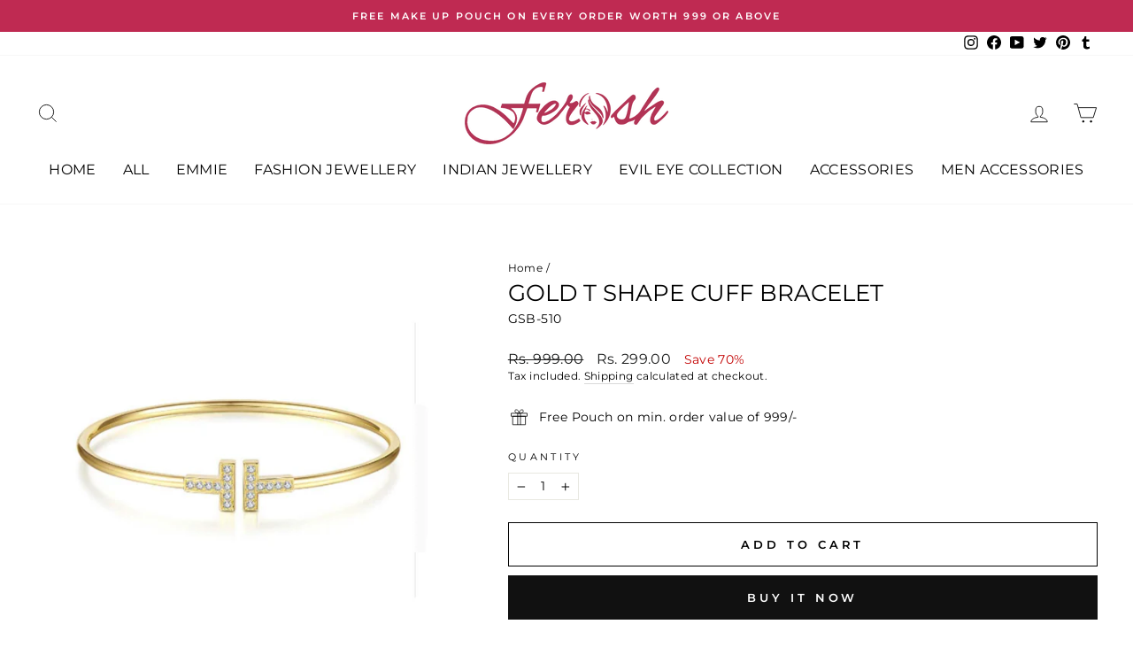

--- FILE ---
content_type: application/javascript
request_url: https://app-server.wati.io/api/v1/shopify/whatsappChatScript?shopifyDomain=feromin.myshopify.com&shop=feromin.myshopify.com
body_size: 541
content:
var wati_chatscript_url = 'https://wati-integration-prod-service.clare.ai/ShopifyWidget/shopifyWidget.js'; 
var wati_script = document.createElement('script'); wati_script.type = 'text/javascript'; wati_script.async = true; wati_script.src = wati_chatscript_url; 
var wati_optionStr = `{"enabled":true,"chatButtonSetting":{"backgroundColor":"#4dc247","ctaText":"","ctaIconWATI":false,"borderRadius":"25","marginLeft":"0","marginBottom":"20","marginRight":"20","position":"right"},"brandSetting":{"brandName":"Ferosh","brandSubTitle":"","brandImg":"https://app-server.wati.io/data/logo/feromin.myshopify.com.png?4970","brandImgData":null,"welcomeText":"Hi, there! \\nHow can I help you?","backgroundColor":"#1a8476","ctaText":"Start Chat","borderRadius":"25","autoShow":false,"phoneNumber":"+91 9999036234","messageText":"Hi, i have an enquiry reagrding"}}`;
var wati_options = JSON.parse(wati_optionStr);
wati_script.onload = function () { CreateWhatsappChatWidget(wati_options); }; 
var wati_script_tag = document.getElementsByTagName('script')[0]; wati_script_tag.parentNode.insertBefore(wati_script, wati_script_tag); 